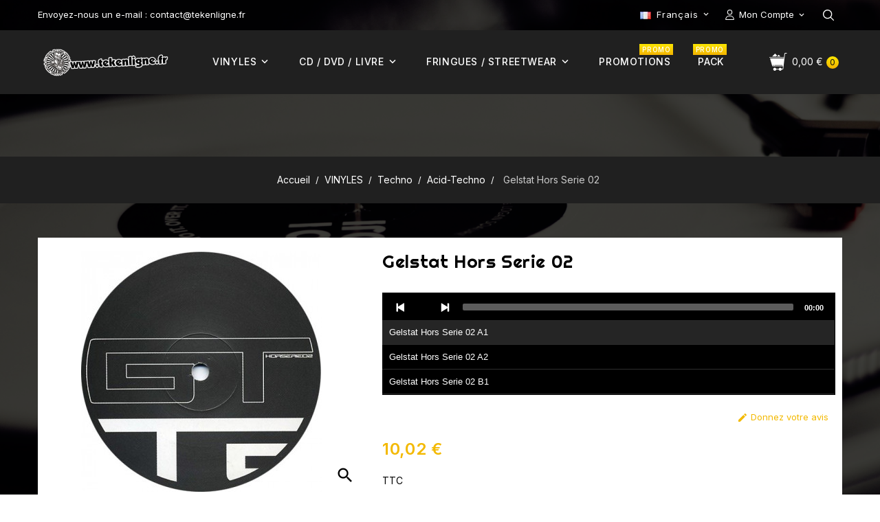

--- FILE ---
content_type: text/html; charset=utf-8
request_url: https://tekenligne.fr/fr/acid-techno/1430-gelstat-hors-serie-02.html
body_size: 16252
content:
<!doctype html>
<html lang="fr">

  <head>
    
      
  <meta charset="utf-8">


  <meta http-equiv="x-ua-compatible" content="ie=edge">



  <title>Gelstat Hors Serie 02</title>
  
    

  
  <meta name="description" content="NULL">
  <meta name="keywords" content="NULL">
        <link rel="canonical" href="https://tekenligne.fr/fr/acid-techno/1430-gelstat-hors-serie-02.html">
    
          <link rel="alternate" href="https://tekenligne.fr/fr/acid-techno/1430-gelstat-hors-serie-02.html" hreflang="fr">
          <link rel="alternate" href="https://tekenligne.fr/en/acid-techno/1430-gelstat-hors-serie-02.html" hreflang="en-us">
      
  
  
    <script type="application/ld+json">
  {
    "@context": "https://schema.org",
    "@type": "Organization",
    "name" : "Tekenligne",
    "url" : "https://tekenligne.fr/fr/",
    "logo": {
      "@type": "ImageObject",
      "url":"https://tekenligne.b-cdn.net/img/logo-16921372171.jpg"
    }
  }
</script>

<script type="application/ld+json">
  {
    "@context": "https://schema.org",
    "@type": "WebPage",
    "isPartOf": {
      "@type": "WebSite",
      "url":  "https://tekenligne.fr/fr/",
      "name": "Tekenligne"
    },
    "name": "Gelstat Hors Serie 02",
    "url":  "https://tekenligne.fr/fr/acid-techno/1430-gelstat-hors-serie-02.html"
  }
</script>


  <script type="application/ld+json">
    {
      "@context": "https://schema.org",
      "@type": "BreadcrumbList",
      "itemListElement": [
                      {
              "@type": "ListItem",
              "position": 1,
              "name": "Accueil",
              "item": "https://tekenligne.fr/fr/"
              },                        {
              "@type": "ListItem",
              "position": 2,
              "name": "VINYLES",
              "item": "https://tekenligne.fr/fr/69-vinyles"
              },                        {
              "@type": "ListItem",
              "position": 3,
              "name": "Techno",
              "item": "https://tekenligne.fr/fr/7-techno"
              },                        {
              "@type": "ListItem",
              "position": 4,
              "name": "Acid-Techno",
              "item": "https://tekenligne.fr/fr/62-acid-techno"
              },                        {
              "@type": "ListItem",
              "position": 5,
              "name": "Gelstat Hors Serie 02",
              "item": "https://tekenligne.fr/fr/acid-techno/1430-gelstat-hors-serie-02.html"
              }            ]
          }
  </script>
  
  
  
  <script type="application/ld+json">
  {
    "@context": "https://schema.org/",
    "@type": "Product",
    "name": "Gelstat Hors Serie 02",
    "description": "NULL",
    "category": "Acid-Techno",
    "image" :"https://tekenligne.b-cdn.net/2794-home_default/gelstat-hors-serie-02.jpg",    "sku": "Gelstat Horserie 02",
    "mpn": "Gelstat Horserie 02",
        "brand": {
      "@type": "Thing",
      "name": "XP Digiflex"
    },              "weight": {
        "@context": "https://schema.org",
        "@type": "QuantitativeValue",
        "value": "241.000000",
        "unitCode": "g"
      },                "offers": {
            "@type": "Offer",
            "priceCurrency": "EUR",
            "name": "Gelstat Hors Serie 02",
            "price": "10.02",
            "url": "https://tekenligne.fr/fr/acid-techno/1430-gelstat-hors-serie-02.html",
            "priceValidUntil": "2026-02-04",
                          "image": ["https://tekenligne.b-cdn.net/2794-large_default/gelstat-hors-serie-02.jpg","https://tekenligne.b-cdn.net/2795-large_default/gelstat-hors-serie-02.jpg"],
                        "sku": "Gelstat Horserie 02",
            "mpn": "Gelstat Horserie 02",
                                                "availability": "https://schema.org/OutOfStock",
            "seller": {
              "@type": "Organization",
              "name": "Tekenligne"
            }
          }
                }
</script>

  
  
    
  

  
    <meta property="og:title" content="Gelstat Hors Serie 02" />
    <meta property="og:description" content="NULL" />
    <meta property="og:url" content="https://tekenligne.fr/fr/acid-techno/1430-gelstat-hors-serie-02.html" />
    <meta property="og:site_name" content="Tekenligne" />
        



  <meta name="viewport" content="width=device-width, initial-scale=1">

<script src="//ajax.googleapis.com/ajax/libs/jquery/2.0.0/jquery.min.js"></script>
<link href="https://fonts.googleapis.com/css2?family=Inter:wght@100;200;300;400;500;600;700;800;900&display=swap" rel="stylesheet">
<link href="https://fonts.googleapis.com/css2?family=Righteous&display=swap" rel="stylesheet">


  <link rel="icon" type="image/vnd.microsoft.icon" href="https://tekenligne.b-cdn.net/img/favicon-1.ico?1693933560">
  <link rel="shortcut icon" type="image/x-icon" href="https://tekenligne.b-cdn.net/img/favicon-1.ico?1693933560">



    <link rel="stylesheet" href="/modules/ps_checkout/views/css/payments.css?version=7.5.0.7" type="text/css" media="all">
  <link rel="stylesheet" href="https://tekenligne.b-cdn.net/themes/TEK/assets/cache/theme-2d18a673.css" type="text/css" media="all">




  

  <script type="text/javascript">
        var disable_comment = "Le crit\u00e8re n'existe pas pour ce produit.";
        var moderation_active = 1;
        var prestashop = {"cart":{"products":[],"totals":{"total":{"type":"total","label":"Total","amount":0,"value":"0,00\u00a0\u20ac"},"total_including_tax":{"type":"total","label":"Total TTC","amount":0,"value":"0,00\u00a0\u20ac"},"total_excluding_tax":{"type":"total","label":"Total HT :","amount":0,"value":"0,00\u00a0\u20ac"}},"subtotals":{"products":{"type":"products","label":"Sous-total","amount":0,"value":"0,00\u00a0\u20ac"},"discounts":null,"shipping":{"type":"shipping","label":"Livraison","amount":0,"value":""},"tax":null},"products_count":0,"summary_string":"0 articles","vouchers":{"allowed":1,"added":[]},"discounts":[],"minimalPurchase":0,"minimalPurchaseRequired":""},"currency":{"id":1,"name":"Euro","iso_code":"EUR","iso_code_num":"978","sign":"\u20ac"},"customer":{"lastname":null,"firstname":null,"email":null,"birthday":null,"newsletter":null,"newsletter_date_add":null,"optin":null,"website":null,"company":null,"siret":null,"ape":null,"is_logged":false,"gender":{"type":null,"name":null},"addresses":[]},"language":{"name":"Fran\u00e7ais (French)","iso_code":"fr","locale":"fr-FR","language_code":"fr","is_rtl":"0","date_format_lite":"d\/m\/Y","date_format_full":"d\/m\/Y H:i:s","id":1},"page":{"title":"","canonical":"https:\/\/tekenligne.fr\/fr\/acid-techno\/1430-gelstat-hors-serie-02.html","meta":{"title":"Gelstat Hors Serie 02","description":"NULL","keywords":"NULL","robots":"index"},"page_name":"product","body_classes":{"lang-fr":true,"lang-rtl":false,"country-FR":true,"currency-EUR":true,"layout-full-width":true,"page-product":true,"tax-display-enabled":true,"product-id-1430":true,"product-Gelstat Hors Serie 02":true,"product-id-category-62":true,"product-id-manufacturer-60":true,"product-id-supplier-0":true,"product-available-for-order":true},"admin_notifications":[]},"shop":{"name":"Tekenligne","logo":"https:\/\/tekenligne.b-cdn.net\/img\/logo-16921372171.jpg","stores_icon":"https:\/\/tekenligne.b-cdn.net\/img\/logo_stores.png","favicon":"https:\/\/tekenligne.b-cdn.net\/img\/favicon-1.ico"},"urls":{"base_url":"https:\/\/tekenligne.fr\/","current_url":"https:\/\/tekenligne.fr\/fr\/acid-techno\/1430-gelstat-hors-serie-02.html","shop_domain_url":"https:\/\/tekenligne.fr","img_ps_url":"https:\/\/tekenligne.b-cdn.net\/img\/","img_cat_url":"https:\/\/tekenligne.b-cdn.net\/img\/c\/","img_lang_url":"https:\/\/tekenligne.b-cdn.net\/img\/l\/","img_prod_url":"https:\/\/tekenligne.b-cdn.net\/img\/p\/","img_manu_url":"https:\/\/tekenligne.b-cdn.net\/img\/m\/","img_sup_url":"https:\/\/tekenligne.b-cdn.net\/img\/su\/","img_ship_url":"https:\/\/tekenligne.b-cdn.net\/img\/s\/","img_store_url":"https:\/\/tekenligne.b-cdn.net\/img\/st\/","img_col_url":"https:\/\/tekenligne.b-cdn.net\/img\/co\/","img_url":"https:\/\/tekenligne.b-cdn.net\/themes\/TEK\/assets\/img\/","css_url":"https:\/\/tekenligne.b-cdn.net\/themes\/TEK\/assets\/css\/","js_url":"https:\/\/tekenligne.b-cdn.net\/themes\/TEK\/assets\/js\/","pic_url":"https:\/\/tekenligne.b-cdn.net\/upload\/","pages":{"address":"https:\/\/tekenligne.fr\/fr\/adresse","addresses":"https:\/\/tekenligne.fr\/fr\/adresses","authentication":"https:\/\/tekenligne.fr\/fr\/authentification","cart":"https:\/\/tekenligne.fr\/fr\/panier","category":"https:\/\/tekenligne.fr\/fr\/index.php?controller=category","cms":"https:\/\/tekenligne.fr\/fr\/index.php?controller=cms","contact":"https:\/\/tekenligne.fr\/fr\/contactez-nous","discount":"https:\/\/tekenligne.fr\/fr\/bons-de-reduction","guest_tracking":"https:\/\/tekenligne.fr\/fr\/suivi-commande-invite","history":"https:\/\/tekenligne.fr\/fr\/historique-des-commandes","identity":"https:\/\/tekenligne.fr\/fr\/identite","index":"https:\/\/tekenligne.fr\/fr\/","my_account":"https:\/\/tekenligne.fr\/fr\/mon-compte","order_confirmation":"https:\/\/tekenligne.fr\/fr\/index.php?controller=order-confirmation","order_detail":"https:\/\/tekenligne.fr\/fr\/index.php?controller=order-detail","order_follow":"https:\/\/tekenligne.fr\/fr\/details-de-la-commande","order":"https:\/\/tekenligne.fr\/fr\/commande","order_return":"https:\/\/tekenligne.fr\/fr\/index.php?controller=order-return","order_slip":"https:\/\/tekenligne.fr\/fr\/avoirs","pagenotfound":"https:\/\/tekenligne.fr\/fr\/page-non-trouvee","password":"https:\/\/tekenligne.fr\/fr\/mot-de-passe-oublie","pdf_invoice":"https:\/\/tekenligne.fr\/fr\/index.php?controller=pdf-invoice","pdf_order_return":"https:\/\/tekenligne.fr\/fr\/index.php?controller=pdf-order-return","pdf_order_slip":"https:\/\/tekenligne.fr\/fr\/index.php?controller=pdf-order-slip","prices_drop":"https:\/\/tekenligne.fr\/fr\/promotions","product":"https:\/\/tekenligne.fr\/fr\/index.php?controller=product","search":"https:\/\/tekenligne.fr\/fr\/recherche","sitemap":"https:\/\/tekenligne.fr\/fr\/plan-du-site","stores":"https:\/\/tekenligne.fr\/fr\/magasins","supplier":"https:\/\/tekenligne.fr\/fr\/fournisseurs","register":"https:\/\/tekenligne.fr\/fr\/authentification?create_account=1","order_login":"https:\/\/tekenligne.fr\/fr\/commande?login=1"},"alternative_langs":{"fr":"https:\/\/tekenligne.fr\/fr\/acid-techno\/1430-gelstat-hors-serie-02.html","en-us":"https:\/\/tekenligne.fr\/en\/acid-techno\/1430-gelstat-hors-serie-02.html"},"theme_assets":"\/themes\/TEK\/assets\/","actions":{"logout":"https:\/\/tekenligne.fr\/fr\/?mylogout="},"no_picture_image":{"bySize":{"cart_default":{"url":"https:\/\/tekenligne.b-cdn.net\/img\/p\/fr-default-cart_default.jpg","width":80,"height":80},"small_default":{"url":"https:\/\/tekenligne.b-cdn.net\/img\/p\/fr-default-small_default.jpg","width":98,"height":98},"home_default":{"url":"https:\/\/tekenligne.b-cdn.net\/img\/p\/fr-default-home_default.jpg","width":250,"height":250},"medium_default":{"url":"https:\/\/tekenligne.b-cdn.net\/img\/p\/fr-default-medium_default.jpg","width":350,"height":350},"large_default":{"url":"https:\/\/tekenligne.b-cdn.net\/img\/p\/fr-default-large_default.jpg","width":458,"height":458}},"small":{"url":"https:\/\/tekenligne.b-cdn.net\/img\/p\/fr-default-cart_default.jpg","width":80,"height":80},"medium":{"url":"https:\/\/tekenligne.b-cdn.net\/img\/p\/fr-default-home_default.jpg","width":250,"height":250},"large":{"url":"https:\/\/tekenligne.b-cdn.net\/img\/p\/fr-default-large_default.jpg","width":458,"height":458},"legend":""}},"configuration":{"display_taxes_label":true,"display_prices_tax_incl":true,"is_catalog":false,"show_prices":true,"opt_in":{"partner":false},"quantity_discount":{"type":"discount","label":"Remise sur prix unitaire"},"voucher_enabled":1,"return_enabled":0},"field_required":[],"breadcrumb":{"links":[{"title":"Accueil","url":"https:\/\/tekenligne.fr\/fr\/"},{"title":"VINYLES","url":"https:\/\/tekenligne.fr\/fr\/69-vinyles"},{"title":"Techno","url":"https:\/\/tekenligne.fr\/fr\/7-techno"},{"title":"Acid-Techno","url":"https:\/\/tekenligne.fr\/fr\/62-acid-techno"},{"title":"Gelstat Hors Serie 02","url":"https:\/\/tekenligne.fr\/fr\/acid-techno\/1430-gelstat-hors-serie-02.html"}],"count":5},"link":{"protocol_link":"https:\/\/","protocol_content":"https:\/\/"},"time":1768945902,"static_token":"7b9b8207bed36af5d12e61ee939b1fe0","token":"c966fcabd7ecb858a89df71694202117","debug":false};
        var prestashopFacebookAjaxController = "https:\/\/tekenligne.fr\/fr\/module\/ps_facebook\/Ajax";
        var productcomment_added = "Merci pour votre avis. Votre commentaire a \u00e9t\u00e9 ajout\u00e9!";
        var productcomment_added_moderation = "Merci pour votre avis. Il sera disponible une fois approuv\u00e9 par un mod\u00e9rateur.";
        var productcomments_controller_url = "https:\/\/tekenligne.fr\/fr\/module\/wdproductcomments\/default";
        var productcomments_url_rewrite = "1";
        var ps_checkoutApplePayUrl = "https:\/\/tekenligne.fr\/fr\/module\/ps_checkout\/applepay?token=7b9b8207bed36af5d12e61ee939b1fe0";
        var ps_checkoutAutoRenderDisabled = false;
        var ps_checkoutCancelUrl = "https:\/\/tekenligne.fr\/fr\/module\/ps_checkout\/cancel?token=7b9b8207bed36af5d12e61ee939b1fe0";
        var ps_checkoutCardBrands = ["MASTERCARD","VISA","AMEX","CB_NATIONALE"];
        var ps_checkoutCardFundingSourceImg = "\/modules\/ps_checkout\/views\/img\/payment-cards.png";
        var ps_checkoutCardLogos = {"AMEX":"\/modules\/ps_checkout\/views\/img\/amex.svg","CB_NATIONALE":"\/modules\/ps_checkout\/views\/img\/cb.svg","DINERS":"\/modules\/ps_checkout\/views\/img\/diners.svg","DISCOVER":"\/modules\/ps_checkout\/views\/img\/discover.svg","JCB":"\/modules\/ps_checkout\/views\/img\/jcb.svg","MAESTRO":"\/modules\/ps_checkout\/views\/img\/maestro.svg","MASTERCARD":"\/modules\/ps_checkout\/views\/img\/mastercard.svg","UNIONPAY":"\/modules\/ps_checkout\/views\/img\/unionpay.svg","VISA":"\/modules\/ps_checkout\/views\/img\/visa.svg"};
        var ps_checkoutCartProductCount = 0;
        var ps_checkoutCheckUrl = "https:\/\/tekenligne.fr\/fr\/module\/ps_checkout\/check?token=7b9b8207bed36af5d12e61ee939b1fe0";
        var ps_checkoutCheckoutTranslations = {"checkout.go.back.label":"Tunnel de commande","checkout.go.back.link.title":"Retourner au tunnel de commande","checkout.card.payment":"Paiement par carte","checkout.page.heading":"R\u00e9sum\u00e9 de commande","checkout.cart.empty":"Votre panier d'achat est vide.","checkout.page.subheading.card":"Carte","checkout.page.subheading.paypal":"PayPal","checkout.payment.by.card":"Vous avez choisi de payer par carte.","checkout.payment.by.paypal":"Vous avez choisi de payer par PayPal.","checkout.order.summary":"Voici un r\u00e9sum\u00e9 de votre commande :","checkout.order.amount.total":"Le montant total de votre panier est de","checkout.order.included.tax":"(TTC)","checkout.order.confirm.label":"Veuillez finaliser votre commande en cliquant sur &quot;Je valide ma commande&quot;","checkout.payment.token.delete.modal.header":"Voulez-vous supprimer cette m\u00e9thode de paiement ?","checkout.payment.token.delete.modal.content":"Cette m\u00e9thode de paiement sera supprim\u00e9e de votre compte :","checkout.payment.token.delete.modal.confirm-button":"Supprimer cette m\u00e9thode de paiement","checkout.payment.loader.processing-request":"Veuillez patienter, nous traitons votre demande...","checkout.payment.others.link.label":"Autres moyens de paiement","checkout.payment.others.confirm.button.label":"Je valide ma commande","checkout.form.error.label":"Une erreur s'est produite lors du paiement. Veuillez r\u00e9essayer ou contacter le support.","loader-component.label.header":"Merci pour votre achat !","loader-component.label.body":"Veuillez patienter, nous traitons votre paiement","loader-component.label.body.longer":"Veuillez patienter, cela prend un peu plus de temps...","payment-method-logos.title":"Paiement 100% s\u00e9curis\u00e9","express-button.cart.separator":"ou","express-button.checkout.express-checkout":"Achat rapide","ok":"Ok","cancel":"Annuler","paypal.hosted-fields.label.card-name":"Nom du titulaire de la carte","paypal.hosted-fields.placeholder.card-name":"Nom du titulaire de la carte","paypal.hosted-fields.label.card-number":"Num\u00e9ro de carte","paypal.hosted-fields.placeholder.card-number":"Num\u00e9ro de carte","paypal.hosted-fields.label.expiration-date":"Date d'expiration","paypal.hosted-fields.placeholder.expiration-date":"MM\/YY","paypal.hosted-fields.label.cvv":"Code de s\u00e9curit\u00e9","paypal.hosted-fields.placeholder.cvv":"XXX","error.paypal-sdk":"L'instance du PayPal JavaScript SDK est manquante","error.google-pay-sdk":"L'instance du Google Pay Javascript SDK est manquante","error.apple-pay-sdk":"L'instance du Apple Pay Javascript SDK est manquante","error.google-pay.transaction-info":"Une erreur est survenue lors de la r\u00e9cup\u00e9ration des informations sur la transaction Google Pay","error.apple-pay.payment-request":"Une erreur est survenue lors de la r\u00e9cup\u00e9ration des informations sur la transaction Apple Pay","error.paypal-sdk.contingency.cancel":"Authentification du titulaire de carte annul\u00e9e, veuillez choisir un autre moyen de paiement ou essayez de nouveau.","error.paypal-sdk.contingency.error":"Une erreur est survenue lors de l'authentification du titulaire de la carte, veuillez choisir un autre moyen de paiement ou essayez de nouveau.","error.paypal-sdk.contingency.failure":"Echec de l'authentification du titulaire de la carte, veuillez choisir un autre moyen de paiement ou essayez de nouveau.","error.paypal-sdk.contingency.unknown":"L'identit\u00e9 du titulaire de la carte n'a pas pu \u00eatre v\u00e9rifi\u00e9e, veuillez choisir un autre moyen de paiement ou essayez de nouveau.","APPLE_PAY_MERCHANT_SESSION_VALIDATION_ERROR":"Nous ne pouvons pas traiter votre paiement Apple Pay pour le moment. Cela peut \u00eatre d\u00fb \u00e0 un probl\u00e8me de v\u00e9rification de la configuration du paiement pour ce site. Veuillez r\u00e9essayer plus tard ou choisir un autre moyen de paiement.","APPROVE_APPLE_PAY_VALIDATION_ERROR":"Un probl\u00e8me est survenu lors du traitement de votre paiement Apple Pay. Veuillez v\u00e9rifier les d\u00e9tails de votre commande et r\u00e9essayer, ou utilisez un autre mode de paiement."};
        var ps_checkoutCheckoutUrl = "https:\/\/tekenligne.fr\/fr\/commande";
        var ps_checkoutConfirmUrl = "https:\/\/tekenligne.fr\/fr\/index.php?controller=order-confirmation";
        var ps_checkoutCreateUrl = "https:\/\/tekenligne.fr\/fr\/module\/ps_checkout\/create?token=7b9b8207bed36af5d12e61ee939b1fe0";
        var ps_checkoutCustomMarks = [];
        var ps_checkoutExpressCheckoutCartEnabled = false;
        var ps_checkoutExpressCheckoutOrderEnabled = false;
        var ps_checkoutExpressCheckoutProductEnabled = false;
        var ps_checkoutExpressCheckoutSelected = false;
        var ps_checkoutExpressCheckoutUrl = "https:\/\/tekenligne.fr\/fr\/module\/ps_checkout\/ExpressCheckout?token=7b9b8207bed36af5d12e61ee939b1fe0";
        var ps_checkoutFundingSource = "paypal";
        var ps_checkoutFundingSourcesSorted = ["paypal","card","mybank"];
        var ps_checkoutGooglePayUrl = "https:\/\/tekenligne.fr\/fr\/module\/ps_checkout\/googlepay?token=7b9b8207bed36af5d12e61ee939b1fe0";
        var ps_checkoutHostedFieldsContingencies = "SCA_WHEN_REQUIRED";
        var ps_checkoutHostedFieldsEnabled = true;
        var ps_checkoutIconsPath = "\/modules\/ps_checkout\/views\/img\/icons\/";
        var ps_checkoutLoaderImage = "\/modules\/ps_checkout\/views\/img\/loader.svg";
        var ps_checkoutPartnerAttributionId = "PrestaShop_Cart_PSXO_PSDownload";
        var ps_checkoutPayLaterCartPageButtonEnabled = false;
        var ps_checkoutPayLaterCategoryPageBannerEnabled = false;
        var ps_checkoutPayLaterHomePageBannerEnabled = false;
        var ps_checkoutPayLaterOrderPageBannerEnabled = false;
        var ps_checkoutPayLaterOrderPageButtonEnabled = false;
        var ps_checkoutPayLaterOrderPageMessageEnabled = false;
        var ps_checkoutPayLaterProductPageBannerEnabled = false;
        var ps_checkoutPayLaterProductPageButtonEnabled = false;
        var ps_checkoutPayLaterProductPageMessageEnabled = false;
        var ps_checkoutPayPalButtonConfiguration = "";
        var ps_checkoutPayPalEnvironment = "LIVE";
        var ps_checkoutPayPalOrderId = "";
        var ps_checkoutPayPalSdkConfig = {"clientId":"AXjYFXWyb4xJCErTUDiFkzL0Ulnn-bMm4fal4G-1nQXQ1ZQxp06fOuE7naKUXGkq2TZpYSiI9xXbs4eo","merchantId":"FKKDPFNQA7NPE","currency":"EUR","intent":"capture","commit":"false","vault":"false","integrationDate":"2024-04-01","dataPartnerAttributionId":"PrestaShop_Cart_PSXO_PSDownload","dataCspNonce":"","dataEnable3ds":"true","disableFunding":"paylater,bancontact,eps,ideal,p24,blik","components":"marks,funding-eligibility"};
        var ps_checkoutPayWithTranslations = {"paypal":"Payer avec un compte PayPal","card":"Payer par Carte","mybank":"Payer avec MyBank"};
        var ps_checkoutPaymentMethodLogosTitleImg = "\/modules\/ps_checkout\/views\/img\/icons\/lock_checkout.svg";
        var ps_checkoutPaymentUrl = "https:\/\/tekenligne.fr\/fr\/module\/ps_checkout\/payment?token=7b9b8207bed36af5d12e61ee939b1fe0";
        var ps_checkoutRenderPaymentMethodLogos = true;
        var ps_checkoutValidateUrl = "https:\/\/tekenligne.fr\/fr\/module\/ps_checkout\/validate?token=7b9b8207bed36af5d12e61ee939b1fe0";
        var ps_checkoutVaultUrl = "https:\/\/tekenligne.fr\/fr\/module\/ps_checkout\/vault?token=7b9b8207bed36af5d12e61ee939b1fe0";
        var ps_checkoutVersion = "7.5.0.7";
        var psemailsubscription_subscription = "https:\/\/tekenligne.fr\/fr\/module\/ps_emailsubscription\/subscription";
        var secure_key = "4844275ba88bca4bd71d655b99d38ada";
      </script>



  <style type="text/css">
        
    </style>

<script type="text/javascript">
    var wdpc_labels = ['days', 'hours', 'minutes', 'seconds'];
    var wdpc_labels_lang = {
        'days': 'jrs.',
        'hours': 'h.',
        'minutes': 'min.',
        'seconds': 'sec.'
    };
    var wdpc_labels_lang_1 = {
        'days': 'jrs.',
        'hours': 'h.',
        'minutes': 'min.',
        'seconds': 'sec.'
    };
    var wdpc_offer_txt = "Restant :";
    var wdpc_theme = "";
    var wdpc_psv = 1.7;
    var wdpc_hide_after_end = 1;
    var wdpc_hide_expired = 1;
    var wdpc_highlight = "seconds";
    var wdpc_position_product = "";
    var wdpc_position_list = "";
    var wdpc_adjust_positions = 1;
    var wdpc_token = "7b9b8207bed36af5d12e61ee939b1fe0";
</script>


    
  <meta property="og:type" content="product">
      <meta property="og:image" content="https://tekenligne.b-cdn.net/2794-large_default/gelstat-hors-serie-02.jpg">
  
      <meta property="product:pretax_price:amount" content="8.352843">
    <meta property="product:pretax_price:currency" content="EUR">
    <meta property="product:price:amount" content="10.02">
    <meta property="product:price:currency" content="EUR">
      <meta property="product:weight:value" content="241.000000">
  <meta property="product:weight:units" content="g">
  
  </head>

  <body id="product" class="lang-fr country-fr currency-eur layout-full-width page-product tax-display-enabled product-id-1430 product-gelstat-hors-serie-02 product-id-category-62 product-id-manufacturer-60 product-id-supplier-0 product-available-for-order">
    
      
    

    <main>
		 	  <div class="page-inner">

	      <header id="header">
        
           

  <div class="header-banner">
    
		</div>


  <nav class="header-nav">
	<div class="hidden-sm-down top-nav">
				<div class="left-nav">
				<div class="container">
				<div id="_desktop_contact_link">
  <div id="contact-link">
    <ul>
              <li class="contact-title"><a href="https://tekenligne.fr/fr/contactez-nous">Contactez-nous</a></li>
                    <li class="email">
        <span class="wdicon">
        <i class="material-icons">mail_outline</i>
        </span>
         <span class="content">
         		    <span class="service-title">Envoyez-nous un e-mail :</span>

                <span class="contact-info">contact@tekenligne.fr</span>
        </span>
        </li>
          </ul>
  </div>
</div>
<div id="_desktop_user_info">
<div class="wduserheading " title="Mon Compte"><span class="myaccount">Mon Compte</span></div>	
  <ul class="user-info">
          <li><a
        href="https://tekenligne.fr/fr/mon-compte"
        title="Identifiez-vous"
        rel="nofollow"
      >
        <i class="material-icons user">&#xE7FF;</i>
        <span class="hidden-sm-down">Connexion</span>
      </a></li>
      </ul>
</div>
<div id="_desktop_language_selector">
  <div class="language-selector-wrapper">
    <span id="language-selector-label" class="hidden-md-up">Langue :</span>
    <div class="language-selector dropdown js-dropdown">
      <button data-toggle="dropdown" class="hidden-sm-down btn-unstyle" aria-haspopup="true" aria-expanded="false" aria-label="Sélecteur de langue">
        <span class="expand-more"><img src="https://tekenligne.fr//img/l/1.jpg" alt="fr" width="16" height="11" />Français</span>
       <i class="material-icons expand-more">&#xE313;</i>
		<i class="material-icons expand-less">&#xE316;</i>
      </button>
      <ul class="dropdown-menu hidden-sm-down" aria-labelledby="language-selector-label">
                  <li  class="current" >
            <a href="https://tekenligne.fr/fr/acid-techno/1430-gelstat-hors-serie-02.html" class="dropdown-item" data-iso-code="fr">
			<img src="https://tekenligne.fr//img/l/1.jpg" alt="fr" width="16" height="11" />Français
			</a>
          </li>
                  <li >
            <a href="https://tekenligne.fr/en/acid-techno/1430-gelstat-hors-serie-02.html" class="dropdown-item" data-iso-code="en">
			<img src="https://tekenligne.fr//img/l/2.jpg" alt="en" width="16" height="11" />English
			</a>
          </li>
              </ul>
      <select class="link hidden-md-up" aria-labelledby="language-selector-label">
                  <option value="https://tekenligne.fr/fr/acid-techno/1430-gelstat-hors-serie-02.html" selected="selected" data-iso-code="fr">
           Français
          </option>
                  <option value="https://tekenligne.fr/en/acid-techno/1430-gelstat-hors-serie-02.html" data-iso-code="en">
           English
          </option>
              </select>
    </div>
  </div>
</div>

				</div>
				</div>
		<div class="right-nav">
						<div class="container">


								<div class="nav2">
								<div class="col-md-2 hidden-sm-down" id="_desktop_logo">
																		<a href="https://tekenligne.fr/">
										<img class="logo img-responsive" src="https://tekenligne.b-cdn.net/img/logo-16921372171.jpg" alt="Tekenligne" width="170" height="46">
										</a>
															</div>
							<div class="top-logo" id="_mobile_logo"></div>
							<div class="float-xs-right" id="_mobile_cart"></div>
							<div class="float-xs-right" id="_mobile_user_info"></div>
							
							
								<div id="_desktop_cart">
  <div class="blockcart cart-preview dropdown js-dropdown inactive" data-refresh-url="//tekenligne.fr/fr/module/ps_shoppingcart/ajax">
    <div class="header" data-target="#" data-toggle="dropdown" aria-haspopup="true" aria-expanded="true" role="button">
        <span class="shopping" title="Commander">
        <span class="wdicon"><i class="material-icons-outlined shopping-cart">shopping_cart</i></span>
		<span class="wdcontent">
        <span class="hidden-sm-down">Mon panier</span>
		<span class="cart-products-count"><span class="cart-counter">0</span><span class="cart-count">article</span></span>
					<span class="wdamount pull-right">
				0,00 €
			</span>
		        </span>
        </span>
    </div>
	<div class="cart_block block exclusive">
	<div class="block_content">
	
	<div class="cart_block_list">
				<p class="no-item">
			Aucun produit dans le panier.
		</p>
			</div>
		</div>
		</div>

  </div>
</div><!-- Module Horizontalmenu-->
<div class="container_wd_horizontalmenu col-sm-3">
<div id="wd-menu-horizontal" class="wd-menu-horizontal clearfix">
	<div class="title-horizontalmenu-mobile current-close" title="Shop Categories"> 
	
	<span>Menu</span><i class="material-icons">&#xE5D2;</i></div>
	
	<div class="horizontalmain-menu">
	<ul class="horizontalmenu-content">
									<li class="level-1  parent">
					<a href="https://tekenligne.fr/fr/69-vinyles" class="wdinnermenu">
										<span class="material-icons wd-left-arrow">arrow_forward</span>
					<span class="catagory">VINYLES</span>
										</a>
					<span class="icon-drop-mobile"></span>
											<div class="wd-sub-menu menu-dropdown col-xs-12 col-sm-12 wd-sub-auto">
						<div class="container">
															<div class="wd-menu-row row ">
																														<div class="wd-menu-col col-xs-12 col-sm-3 ">
																									<ul class="ul-column ">
																											<li class="menu-item  item-header  col-xs-12">
																															<a href="https://tekenligne.fr/fr/8-hardcore-frenchcore-speedcore" class="submenu-title">Hardcore / Frenchcore / Speedcore</a>
																													</li>
																											<li class="menu-item  item-header  col-xs-12">
																															<a href="https://tekenligne.fr/fr/5-freetekno-acidcore" class="submenu-title">Mentale Tribe / Acidcore</a>
																													</li>
																											<li class="menu-item  item-header  col-xs-12">
																															<a href="https://tekenligne.fr/fr/10-hardfloor-tribecore-raggatek" class="submenu-title">Hardfloor / Tribecore / Raggatek</a>
																													</li>
																										</ul>
																							</div>
																					<div class="wd-menu-col col-xs-12 col-sm-3 ">
																									<ul class="ul-column ">
																											<li class="menu-item  item-header  col-xs-12">
																															<a href="https://tekenligne.fr/fr/6-pumping-tribe" class="submenu-title">Pumping-Tribe</a>
																													</li>
																											<li class="menu-item  item-header  col-xs-12">
																															<a href="https://tekenligne.fr/fr/15-hardtek-schranz" class="submenu-title">Hardtek / Schranz</a>
																													</li>
																											<li class="menu-item  item-header  col-xs-12">
																															<a href="https://tekenligne.fr/fr/7-techno" class="submenu-title">Techno</a>
																													</li>
																										</ul>
																							</div>
																					<div class="wd-menu-col col-xs-12 col-sm-3 ">
																									<ul class="ul-column ">
																											<li class="menu-item  item-header  col-xs-12">
																															<a href="https://tekenligne.fr/fr/21-trance" class="submenu-title">Trance</a>
																													</li>
																											<li class="menu-item  item-header  col-xs-12">
																															<a href="https://tekenligne.fr/fr/20-electro-tek-break-fidget" class="submenu-title">Electro-Tek / Break / Fidget</a>
																													</li>
																											<li class="menu-item  item-header  col-xs-12">
																															<a href="https://tekenligne.fr/fr/9-drum-n-bass-jungle" class="submenu-title">Drum'n'bass / Jungle</a>
																													</li>
																										</ul>
																							</div>
																					<div class="wd-menu-col col-xs-12 col-sm-3 ">
																									<ul class="ul-column ">
																											<li class="menu-item  item-header  col-xs-12">
																															<a href="https://tekenligne.fr/fr/22-ragga-jungle" class="submenu-title">Ragga Jungle</a>
																													</li>
																											<li class="menu-item  item-header  col-xs-12">
																															<a href="https://tekenligne.fr/fr/26-vinyl-dubstep" class="submenu-title">Dubstep / Grime / Hip Hop</a>
																													</li>
																											<li class="menu-item  item-header  col-xs-12">
																															<a href="https://tekenligne.fr/fr/16-breakcore-noise-xp" class="submenu-title">Breakcore / Noise / XP</a>
																													</li>
																										</ul>
																							</div>
																											</div>
																						</div>

						</div>
									</li>
												<li class="level-1  parent">
					<a href="https://tekenligne.fr/fr/17-cd-dvd-livre" class="wdinnermenu">
										<span class="material-icons wd-left-arrow">arrow_forward</span>
					<span class="catagory">CD / DVD / LIVRE</span>
										</a>
					<span class="icon-drop-mobile"></span>
											<div class="wd-sub-menu menu-dropdown col-xs-12 col-sm-12 wd-sub-auto">
						<div class="container">
															<div class="wd-menu-row row ">
																														<div class="wd-menu-col col-xs-12 col-sm-4 ">
																									<ul class="ul-column ">
																											<li class="menu-item  item-header  col-xs-12">
																															<a href="https://tekenligne.fr/fr/41-cd-hardcore" class="submenu-title">CD Hardcore</a>
																													</li>
																											<li class="menu-item  item-header  col-xs-12">
																															<a href="https://tekenligne.fr/fr/42-cd-freetekno" class="submenu-title">CD Freetekno</a>
																													</li>
																											<li class="menu-item  item-header  col-xs-12">
																															<a href="https://tekenligne.fr/fr/43-cd-techno" class="submenu-title">CD Techno</a>
																													</li>
																										</ul>
																							</div>
																					<div class="wd-menu-col col-xs-12 col-sm-4 ">
																									<ul class="ul-column ">
																											<li class="menu-item  item-header  col-xs-12">
																															<a href="https://tekenligne.fr/fr/44-cd-drum" class="submenu-title">CD Drum</a>
																													</li>
																											<li class="menu-item  item-header  col-xs-12">
																															<a href="https://tekenligne.fr/fr/63-cd-trance" class="submenu-title">CD Trance</a>
																													</li>
																											<li class="menu-item  item-header  col-xs-12">
																															<a href="https://tekenligne.fr/fr/65-cd-dubstep" class="submenu-title">CD Dubstep</a>
																													</li>
																										</ul>
																							</div>
																					<div class="wd-menu-col col-xs-12 col-sm-4 ">
																									<ul class="ul-column ">
																											<li class="menu-item  item-header  col-xs-12">
																															<a href="https://tekenligne.fr/fr/64-cd-autres" class="submenu-title">CD Autres</a>
																													</li>
																											<li class="menu-item  item-header  col-xs-12">
																															<a href="https://tekenligne.fr/fr/45-dvd" class="submenu-title">DVD</a>
																													</li>
																											<li class="menu-item  item-header  col-xs-12">
																															<a href="https://tekenligne.fr/fr/66-livre" class="submenu-title">Livre</a>
																													</li>
																										</ul>
																							</div>
																											</div>
																						</div>

						</div>
									</li>
												<li class="level-1  parent">
					<a href="https://tekenligne.fr/fr/13-fringues-streetwear" class="wdinnermenu">
										<span class="material-icons wd-left-arrow">arrow_forward</span>
					<span class="catagory">Fringues / Streetwear</span>
										</a>
					<span class="icon-drop-mobile"></span>
											<div class="wd-sub-menu menu-dropdown col-xs-12 col-sm-12 wd-sub-auto">
						<div class="container">
															<div class="wd-menu-row row ">
																														<div class="wd-menu-col col-xs-12 col-sm-4 ">
																									<ul class="ul-column ">
																											<li class="menu-item  item-header  col-xs-12">
																															<a href="https://tekenligne.fr/fr/33-girls" class="submenu-title">GIRLS</a>
																													</li>
																										</ul>
																							</div>
																					<div class="wd-menu-col col-xs-12 col-sm-4 ">
																									<ul class="ul-column ">
																											<li class="menu-item  item-header  col-xs-12">
																															<a href="https://tekenligne.fr/fr/34-sweat-shirt" class="submenu-title">SWEAT SHIRT</a>
																													</li>
																										</ul>
																							</div>
																					<div class="wd-menu-col col-xs-12 col-sm-4 ">
																									<ul class="ul-column ">
																											<li class="menu-item  item-header  col-xs-12">
																															<a href="https://tekenligne.fr/fr/35-t-shirt" class="submenu-title">T-SHIRT</a>
																													</li>
																										</ul>
																							</div>
																											</div>
																						</div>

						</div>
									</li>
												<li class="level-1 ">
					<a href="https://tekenligne.fr/fr/promotions" class="wdinnermenu">
										<span class="material-icons wd-left-arrow">arrow_forward</span>
					<span class="catagory">Promotions</span>
					<div class="menu-subtitle">promo</div>					</a>
					<span class="icon-drop-mobile"></span>
									</li>
												<li class="level-1 ">
					<a href="https://tekenligne.fr/fr/79-pack-promo" class="wdinnermenu">
										<span class="material-icons wd-left-arrow">arrow_forward</span>
					<span class="catagory">Pack</span>
					<div class="menu-subtitle">Promo</div>					</a>
					<span class="icon-drop-mobile"></span>
									</li>
							 
	</ul>
	<div class="js-top-menu-bottom">
	<div id="_mobile_currency_selector"></div>
	<div id="_mobile_language_selector"></div>
	<div id="_mobile_contact_link"></div>
	</div>
</div>
</div>
</div>
<!-- /Module Horizontalmenu -->

<script>


/* ---------------- start link more menu ----------------------*/
		var max_horizontallink = 6;
		if (jQuery(window).width() <= 1600) {
        var max_horizontallink = 5;
	}
	
		var more_info = "Plus";
		var items = $('#wd-menu-horizontal .horizontalmenu-content > li');
		var surplus = items.slice(max_horizontallink, items.length);
		surplus.wrapAll('<li class="horizontalmore_menu wdmenu level-1"><div class="wd-sub-menu menu-dropdown clearfix">');
		$('.horizontalmore_menu').prepend('<a href="#" class="level-top"><span class="category">'+more_info+'</span></a>');
		$('.horizontalmore_menu').mouseover(function(){
		$(this).children('div').addClass('shown-link');
		})
		$('.horizontalmore_menu').mouseout(function(){
		$(this).children('div').removeClass('shown-link');
		});
			$( ".wd-menu-horizontal ul li .menu-dropdown.cat-drop-menu" ).parent().addClass( "cat-dropmenu" );
	/* ---------------- End  link more menu ----------------------*/
</script>
								</div>
								</div>

			</div>
		</div>
  </nav>

		<div class="full-header">
		<div class="position-static">
			<div class="container">
		

						<!-- Block search module TOP -->
<div id="search_widget" class="search-widget" data-search-controller-url="//tekenligne.fr/fr/recherche">
	<span class="wdsearch_button">
		<i class="material-icons search">&#xE8B6;</i>
	</span>
  <div class="wdsearchtoggle">
	<form method="get" action="//tekenligne.fr/fr/recherche">
		<input type="hidden" name="controller" value="search">
		<input type="text" name="s" id="search_query_top" value="" placeholder="Rechercher" aria-label="Rechercher">
		<button type="submit">
			<i class="material-icons search">&#xE8B6;</i>
      <span class="hidden-xl-down">Rechercher</span>
		</button>
	</form>
</div>
</div>
<!-- /Block search module TOP -->

						<div class="hidden-md-up text-sm-center mobile">
					<div id="mobile_menu">
						<div class="float-xs-left" id="menu-icon">
							<i class="material-icons">&#xE5D2;</i>
						</div>
					</div>
					<div class="clearfix"></div>
				 </div>
		</div>
				</div>

		


	<div class="header-top">
		<div class="container">
				<div class="clearfix"></div>
				<div id="mobile_top_menu_wrapper" class="row hidden-md-up" style="display:none;">
					<div class="js-top-menu mobile" id="_mobile_top_menu"></div>
			  </div>
		</div>
	</div>



        
      </header>
		
             <div class="main-breadcrumb">
<div class="container">
<nav data-depth="5" class="breadcrumb hidden-sm-down">
  <ol>
    
              
          <li>
                          <a href="https://tekenligne.fr/fr/"><span>Accueil</span></a>
                      </li>
        
              
          <li>
                          <a href="https://tekenligne.fr/fr/69-vinyles"><span>VINYLES</span></a>
                      </li>
        
              
          <li>
                          <a href="https://tekenligne.fr/fr/7-techno"><span>Techno</span></a>
                      </li>
        
              
          <li>
                          <a href="https://tekenligne.fr/fr/62-acid-techno"><span>Acid-Techno</span></a>
                      </li>
        
              
          <li>
                          <span>Gelstat Hors Serie 02</span>
                      </li>
        
          
  </ol>
</nav>
</div>
</div>
          

      
                 
	 <div id="page" class="">
<div class="wdloading-bg"></div>

	  	

      <section id="wrapper">
		  <div class="container">

        
		  	        
        
<aside id="notifications">
  <div class="container">
    
    
    
      </div>
</aside>
      
	  <div class="content_wrap">
          

          
  <div id="content-wrapper" class="js-content-wrapper">
    
    

  <section id="main">
    <meta content="https://tekenligne.fr/fr/acid-techno/1430-gelstat-hors-serie-02.html">

    <div class="product-container js-product-container">
      <div class="col-md-5 pb-left-column">
        
          <section class="page-content" id="content">
            
              
    <ul class="product-flags js-product-flags">
                    <li class="product-flag out_of_stock">Rupture de stock</li>
            </ul>


              
                <div class="images-container js-images-container">
<div class="wdimage-zoom">
  
    <div class="product-cover zoom" id="zoom1">
              <img
          class="js-qv-product-cover img-fluid zoomImg"
          src="https://tekenligne.b-cdn.net/2794-medium_default/gelstat-hors-serie-02.jpg"
                      alt="Gelstat Hors Serie 02"
            title="Gelstat Hors Serie 02"
                    loading="lazy"
          zoom="https://tekenligne.b-cdn.net/2794-large_default/gelstat-hors-serie-02.jpg"
          width="350"
          height="350"
        >
        <div class="layer hidden-sm-down" data-toggle="modal" data-target="#product-modal">
          <i class="material-icons zoom-in">search</i>
        </div>
          </div>
  
  </div>
  
    <div class="js-qv-mask mask">
      <ul id="wd-jqzoom" class="product-images">
                  <li class="thumb-container js-thumb-container">
            <img
              class="thumb js-thumb  selected js-thumb-selected "
              data-image-medium-src="https://tekenligne.b-cdn.net/2794-medium_default/gelstat-hors-serie-02.jpg"
              data-image-large-src="https://tekenligne.b-cdn.net/2794-large_default/gelstat-hors-serie-02.jpg"
              data-zoom-image="https://tekenligne.b-cdn.net/2794-large_default/gelstat-hors-serie-02.jpg"
              src="https://tekenligne.b-cdn.net/2794-cart_default/gelstat-hors-serie-02.jpg"
                              alt="Gelstat Hors Serie 02"
                title="Gelstat Hors Serie 02"
                            loading="lazy"
              width="80"
              height="80"
            >
          </li>
                  <li class="thumb-container js-thumb-container">
            <img
              class="thumb js-thumb "
              data-image-medium-src="https://tekenligne.b-cdn.net/2795-medium_default/gelstat-hors-serie-02.jpg"
              data-image-large-src="https://tekenligne.b-cdn.net/2795-large_default/gelstat-hors-serie-02.jpg"
              data-zoom-image="https://tekenligne.b-cdn.net/2795-large_default/gelstat-hors-serie-02.jpg"
              src="https://tekenligne.b-cdn.net/2795-cart_default/gelstat-hors-serie-02.jpg"
                              alt="Gelstat Hors Serie 02"
                title="Gelstat Hors Serie 02"
                            loading="lazy"
              width="80"
              height="80"
            >
          </li>
              </ul>
    </div>
  

</div>
              
              <div class="scroll-box-arrows">
                <i class="material-icons left">&#xE314;</i>
                <i class="material-icons right">&#xE315;</i>
              </div>

            
          </section>
        
        </div>
        <div class="col-md-7 pb-right-column">
          
            
              <h1 class="h1 wd-producttitle">Gelstat Hors Serie 02</h1>
            
          

          <!-- AJout MP3 -->
          <div class="ppaudio">
            <div class="">
	<div class="progression-playlist-height responsive-wrapper responsive-audio">
		<div class="product-image-container papp-player" style="border:0px;padding:0px;overflow:initial">
			<audio class="progression-playlist progression-skin progression-default-dark progression-audio-player" controls="controls" preload="none">
												 <source src="/modules/productaudioplaylistplugin/upload/1430/../gelstat_hs02.mp3" title="Gelstat Hors Serie 02 A1" type="audio/mpeg"/>
												 <source src="/modules/productaudioplaylistplugin/upload/1430/../gelstat_hs02_1.mp3" title="Gelstat Hors Serie 02 A2" type="audio/mpeg"/>
												 <source src="/modules/productaudioplaylistplugin/upload/1430/../gelstat_hs02_2.mp3" title="Gelstat Hors Serie 02 B1" type="audio/mpeg"/>
												 <source src="/modules/productaudioplaylistplugin/upload/1430/../gelstat_hs02_3.mp3" title="Gelstat Hors Serie 02 B2" type="audio/mpeg"/>
											</audio>
		</div>
	</div>
</div>


	
	  </div>
          <!-- Fin Ajout -->

          
                                  <div id="product_comments_block_extra" >
                <div class="comments_advices">
                                        <a class="open-comment-form" href="javascript:void(0);"><i class="material-icons comments" aria-hidden="true">&#xE254;</i> Donnez votre avis</a>
                    </div>
    </div>
<!--  /Module ProductComments -->
                    

          
              <div class="product-prices js-product-prices">
  
<div class="product-prices-inner">
    
      <div class="product-price h5 ">

        <div class="current-price">
          <span class='current-price-value' content="10.02">
                                      10,02 €
                      </span>

                  </div>

        
                  
      </div>
    
    
          
    
          

    
          

    
          
    </div>

    
    <div class="tax-shipping-delivery-label">
              <p>TTC</p>
            
      
                                          </div>
  </div>
          

          <div class="product-information">
            
              <div id="product-description-short-1430" class="product-description"><p><strong>Gelstat.</strong></p><p>Une face inédite et une face de represse de 1998 par Gelstat. Classique + new school.</p></div>

                        
            
            
                          <div class="product-manufacturer-fiche">
                                  <label class="label">Marque</label>
                  <a href="https://tekenligne.fr/fr/brand/60-xp-digiflex">
			XP Digiflex
                  </a>
                              </div>
            
            
            <div class="product-actions js-product-actions">
              
                <form action="https://tekenligne.fr/fr/panier" method="post" id="add-to-cart-or-refresh">
                  <input type="hidden" name="token" value="7b9b8207bed36af5d12e61ee939b1fe0">
                  <input type="hidden" name="id_product" value="1430" id="product_page_product_id">
                  <input type="hidden" name="id_customization" value="0" id="product_customization_id" class="js-product-customization-id">

                  
                    <div class="product-variants js-product-variants">
  </div>
                  

                  
                                      

                  
                    <section class="product-discounts js-product-discounts">
  </section>
                  

                  
                    <div class="product-add-to-cart js-product-add-to-cart">
      <span class="control-label">Quantité</span>

    
      <div class="product-quantity clearfix">
        <div class="qty">
          <input
            type="number"
            name="qty"
            id="quantity_wanted"
            inputmode="numeric"
            pattern="[0-9]*"
                          value="1"
              min="1"
                        class="input-group"
            aria-label="Quantité"
          >
        </div>

        <div class="add">
          <button
            class="btn btn-primary add-to-cart"
            data-button-action="add-to-cart"
            type="submit"
                          disabled
                      >
            <i class="material-icons-outlined shopping-cart">&#xE547;</i>
                                       Rupture de stock
                        </button>
        </div>

        
      </div>
    

    
      <span id="product-availability" class="js-product-availability">
                              <i class="material-icons product-unavailable">&#xE14B;</i>
                    Rupture de stock
              </span>
    
	
	
    
      <p class="product-minimal-quantity js-product-minimal-quantity">
              </p>
    
  </div>
                  

                  
                    <div class="product-additional-info js-product-additional-info">
  

      <div class="social-sharing">
      <span>Partager</span>
      <ul>
                  <li class="facebook icon-gray"><a href="https://www.facebook.com/sharer.php?u=https%3A%2F%2Ftekenligne.fr%2Ffr%2Facid-techno%2F1430-gelstat-hors-serie-02.html" class="text-hide" title="Partager" target="_blank">Partager</a></li>
              </ul>
    </div>
  

</div>
                  

                                    
                </form>
              

            </div>

            
              
            
     </div>
     </div>

     </div>
            <div class="wdproductpagetab">
            
              <div class="tabs">
                <ul class="nav nav-tabs" role="tablist">
                                      <li class="nav-item">
                       <a
                         class="nav-link active js-product-nav-active"
                         data-toggle="tab"
                         href="#description"
                         role="tab"
                         aria-controls="description"
                          aria-selected="true">Description</a>
                    </li>
                                    <li class="nav-item">
                    <a
                      class="nav-link"
                      data-toggle="tab"
                      href="#product-details"
                      role="tab"
                      aria-controls="product-details"
                      >Détails du produit</a>
                  </li>
                                                    </ul>

                <div class="tab-content" id="tab-content">
                 <div class="tab-pane fade in active js-product-tab-active" id="description" role="tabpanel">
                   
                     <div class="product-description"><p> </p><table border="0" cellspacing="2" cellpadding="2"><tbody><tr><td align="left">A1</td><td> </td><td>Outlast</td></tr><tr><td align="left">A2</td><td> </td><td>VCA Boost</td></tr><tr><td align="left">B1</td><td> </td><td>Inside</td></tr><tr><td align="left">B2</td><td> </td><td>Aritaline</td></tr></tbody></table></div>
                   
                 </div>

                 
                   <div class="js-product-details tab-pane fade"
     id="product-details"
     data-product="{&quot;id_shop_default&quot;:&quot;1&quot;,&quot;id_manufacturer&quot;:&quot;60&quot;,&quot;id_supplier&quot;:&quot;0&quot;,&quot;reference&quot;:&quot;Gelstat Horserie 02&quot;,&quot;is_virtual&quot;:&quot;0&quot;,&quot;delivery_in_stock&quot;:&quot;&quot;,&quot;delivery_out_stock&quot;:&quot;&quot;,&quot;id_category_default&quot;:&quot;62&quot;,&quot;on_sale&quot;:&quot;0&quot;,&quot;online_only&quot;:&quot;0&quot;,&quot;ecotax&quot;:0,&quot;minimal_quantity&quot;:&quot;1&quot;,&quot;low_stock_threshold&quot;:null,&quot;low_stock_alert&quot;:&quot;0&quot;,&quot;price&quot;:&quot;10,02\u00a0\u20ac&quot;,&quot;unity&quot;:&quot;&quot;,&quot;unit_price_ratio&quot;:&quot;0.000000&quot;,&quot;additional_shipping_cost&quot;:&quot;0.000000&quot;,&quot;customizable&quot;:&quot;0&quot;,&quot;text_fields&quot;:&quot;0&quot;,&quot;uploadable_files&quot;:&quot;0&quot;,&quot;redirect_type&quot;:&quot;&quot;,&quot;id_type_redirected&quot;:&quot;0&quot;,&quot;available_for_order&quot;:&quot;1&quot;,&quot;available_date&quot;:&quot;0000-00-00&quot;,&quot;show_condition&quot;:&quot;0&quot;,&quot;condition&quot;:&quot;new&quot;,&quot;show_price&quot;:&quot;1&quot;,&quot;indexed&quot;:&quot;1&quot;,&quot;visibility&quot;:&quot;both&quot;,&quot;cache_default_attribute&quot;:&quot;0&quot;,&quot;advanced_stock_management&quot;:&quot;0&quot;,&quot;date_add&quot;:&quot;2009-07-04 16:55:40&quot;,&quot;date_upd&quot;:&quot;2023-10-31 16:26:28&quot;,&quot;pack_stock_type&quot;:&quot;0&quot;,&quot;meta_description&quot;:&quot;NULL&quot;,&quot;meta_keywords&quot;:&quot;NULL&quot;,&quot;meta_title&quot;:&quot;&quot;,&quot;link_rewrite&quot;:&quot;gelstat-hors-serie-02&quot;,&quot;name&quot;:&quot;Gelstat Hors Serie 02&quot;,&quot;description&quot;:&quot;&lt;p&gt;\u00a0&lt;\/p&gt;&lt;table border=\&quot;0\&quot; cellspacing=\&quot;2\&quot; cellpadding=\&quot;2\&quot;&gt;&lt;tbody&gt;&lt;tr&gt;&lt;td align=\&quot;left\&quot;&gt;A1&lt;\/td&gt;&lt;td&gt;\u00a0&lt;\/td&gt;&lt;td&gt;Outlast&lt;\/td&gt;&lt;\/tr&gt;&lt;tr&gt;&lt;td align=\&quot;left\&quot;&gt;A2&lt;\/td&gt;&lt;td&gt;\u00a0&lt;\/td&gt;&lt;td&gt;VCA Boost&lt;\/td&gt;&lt;\/tr&gt;&lt;tr&gt;&lt;td align=\&quot;left\&quot;&gt;B1&lt;\/td&gt;&lt;td&gt;\u00a0&lt;\/td&gt;&lt;td&gt;Inside&lt;\/td&gt;&lt;\/tr&gt;&lt;tr&gt;&lt;td align=\&quot;left\&quot;&gt;B2&lt;\/td&gt;&lt;td&gt;\u00a0&lt;\/td&gt;&lt;td&gt;Aritaline&lt;\/td&gt;&lt;\/tr&gt;&lt;\/tbody&gt;&lt;\/table&gt;&quot;,&quot;description_short&quot;:&quot;&lt;p&gt;&lt;strong&gt;Gelstat.&lt;\/strong&gt;&lt;\/p&gt;&lt;p&gt;Une face in\u00e9dite et une face de represse de 1998 par Gelstat. Classique + new school.&lt;\/p&gt;&quot;,&quot;available_now&quot;:&quot;&quot;,&quot;available_later&quot;:&quot;&quot;,&quot;id&quot;:1430,&quot;id_product&quot;:1430,&quot;out_of_stock&quot;:2,&quot;new&quot;:0,&quot;id_product_attribute&quot;:&quot;0&quot;,&quot;quantity_wanted&quot;:1,&quot;extraContent&quot;:[],&quot;allow_oosp&quot;:0,&quot;category&quot;:&quot;acid-techno&quot;,&quot;category_name&quot;:&quot;Acid-Techno&quot;,&quot;link&quot;:&quot;https:\/\/tekenligne.fr\/fr\/acid-techno\/1430-gelstat-hors-serie-02.html&quot;,&quot;attribute_price&quot;:0,&quot;price_tax_exc&quot;:8.352843,&quot;price_without_reduction&quot;:10.023412,&quot;reduction&quot;:0,&quot;specific_prices&quot;:[],&quot;quantity&quot;:0,&quot;quantity_all_versions&quot;:0,&quot;id_image&quot;:&quot;fr-default&quot;,&quot;features&quot;:[],&quot;attachments&quot;:[],&quot;virtual&quot;:0,&quot;pack&quot;:0,&quot;packItems&quot;:[],&quot;nopackprice&quot;:0,&quot;customization_required&quot;:false,&quot;rate&quot;:20,&quot;tax_name&quot;:&quot;TVA FR 20%&quot;,&quot;ecotax_rate&quot;:0,&quot;unit_price&quot;:&quot;&quot;,&quot;customizations&quot;:{&quot;fields&quot;:[]},&quot;id_customization&quot;:0,&quot;is_customizable&quot;:false,&quot;show_quantities&quot;:false,&quot;quantity_label&quot;:&quot;Produit&quot;,&quot;quantity_discounts&quot;:[],&quot;customer_group_discount&quot;:0,&quot;images&quot;:[{&quot;bySize&quot;:{&quot;cart_default&quot;:{&quot;url&quot;:&quot;https:\/\/tekenligne.b-cdn.net\/2794-cart_default\/gelstat-hors-serie-02.jpg&quot;,&quot;width&quot;:80,&quot;height&quot;:80},&quot;small_default&quot;:{&quot;url&quot;:&quot;https:\/\/tekenligne.b-cdn.net\/2794-small_default\/gelstat-hors-serie-02.jpg&quot;,&quot;width&quot;:98,&quot;height&quot;:98},&quot;home_default&quot;:{&quot;url&quot;:&quot;https:\/\/tekenligne.b-cdn.net\/2794-home_default\/gelstat-hors-serie-02.jpg&quot;,&quot;width&quot;:250,&quot;height&quot;:250},&quot;medium_default&quot;:{&quot;url&quot;:&quot;https:\/\/tekenligne.b-cdn.net\/2794-medium_default\/gelstat-hors-serie-02.jpg&quot;,&quot;width&quot;:350,&quot;height&quot;:350},&quot;large_default&quot;:{&quot;url&quot;:&quot;https:\/\/tekenligne.b-cdn.net\/2794-large_default\/gelstat-hors-serie-02.jpg&quot;,&quot;width&quot;:458,&quot;height&quot;:458}},&quot;small&quot;:{&quot;url&quot;:&quot;https:\/\/tekenligne.b-cdn.net\/2794-cart_default\/gelstat-hors-serie-02.jpg&quot;,&quot;width&quot;:80,&quot;height&quot;:80},&quot;medium&quot;:{&quot;url&quot;:&quot;https:\/\/tekenligne.b-cdn.net\/2794-home_default\/gelstat-hors-serie-02.jpg&quot;,&quot;width&quot;:250,&quot;height&quot;:250},&quot;large&quot;:{&quot;url&quot;:&quot;https:\/\/tekenligne.b-cdn.net\/2794-large_default\/gelstat-hors-serie-02.jpg&quot;,&quot;width&quot;:458,&quot;height&quot;:458},&quot;legend&quot;:&quot;Gelstat Hors Serie 02&quot;,&quot;id_image&quot;:&quot;2794&quot;,&quot;cover&quot;:&quot;1&quot;,&quot;position&quot;:&quot;1&quot;,&quot;associatedVariants&quot;:[]},{&quot;bySize&quot;:{&quot;cart_default&quot;:{&quot;url&quot;:&quot;https:\/\/tekenligne.b-cdn.net\/2795-cart_default\/gelstat-hors-serie-02.jpg&quot;,&quot;width&quot;:80,&quot;height&quot;:80},&quot;small_default&quot;:{&quot;url&quot;:&quot;https:\/\/tekenligne.b-cdn.net\/2795-small_default\/gelstat-hors-serie-02.jpg&quot;,&quot;width&quot;:98,&quot;height&quot;:98},&quot;home_default&quot;:{&quot;url&quot;:&quot;https:\/\/tekenligne.b-cdn.net\/2795-home_default\/gelstat-hors-serie-02.jpg&quot;,&quot;width&quot;:250,&quot;height&quot;:250},&quot;medium_default&quot;:{&quot;url&quot;:&quot;https:\/\/tekenligne.b-cdn.net\/2795-medium_default\/gelstat-hors-serie-02.jpg&quot;,&quot;width&quot;:350,&quot;height&quot;:350},&quot;large_default&quot;:{&quot;url&quot;:&quot;https:\/\/tekenligne.b-cdn.net\/2795-large_default\/gelstat-hors-serie-02.jpg&quot;,&quot;width&quot;:458,&quot;height&quot;:458}},&quot;small&quot;:{&quot;url&quot;:&quot;https:\/\/tekenligne.b-cdn.net\/2795-cart_default\/gelstat-hors-serie-02.jpg&quot;,&quot;width&quot;:80,&quot;height&quot;:80},&quot;medium&quot;:{&quot;url&quot;:&quot;https:\/\/tekenligne.b-cdn.net\/2795-home_default\/gelstat-hors-serie-02.jpg&quot;,&quot;width&quot;:250,&quot;height&quot;:250},&quot;large&quot;:{&quot;url&quot;:&quot;https:\/\/tekenligne.b-cdn.net\/2795-large_default\/gelstat-hors-serie-02.jpg&quot;,&quot;width&quot;:458,&quot;height&quot;:458},&quot;legend&quot;:&quot;Gelstat Hors Serie 02&quot;,&quot;id_image&quot;:&quot;2795&quot;,&quot;cover&quot;:null,&quot;position&quot;:&quot;2&quot;,&quot;associatedVariants&quot;:[]}],&quot;cover&quot;:{&quot;bySize&quot;:{&quot;cart_default&quot;:{&quot;url&quot;:&quot;https:\/\/tekenligne.b-cdn.net\/2794-cart_default\/gelstat-hors-serie-02.jpg&quot;,&quot;width&quot;:80,&quot;height&quot;:80},&quot;small_default&quot;:{&quot;url&quot;:&quot;https:\/\/tekenligne.b-cdn.net\/2794-small_default\/gelstat-hors-serie-02.jpg&quot;,&quot;width&quot;:98,&quot;height&quot;:98},&quot;home_default&quot;:{&quot;url&quot;:&quot;https:\/\/tekenligne.b-cdn.net\/2794-home_default\/gelstat-hors-serie-02.jpg&quot;,&quot;width&quot;:250,&quot;height&quot;:250},&quot;medium_default&quot;:{&quot;url&quot;:&quot;https:\/\/tekenligne.b-cdn.net\/2794-medium_default\/gelstat-hors-serie-02.jpg&quot;,&quot;width&quot;:350,&quot;height&quot;:350},&quot;large_default&quot;:{&quot;url&quot;:&quot;https:\/\/tekenligne.b-cdn.net\/2794-large_default\/gelstat-hors-serie-02.jpg&quot;,&quot;width&quot;:458,&quot;height&quot;:458}},&quot;small&quot;:{&quot;url&quot;:&quot;https:\/\/tekenligne.b-cdn.net\/2794-cart_default\/gelstat-hors-serie-02.jpg&quot;,&quot;width&quot;:80,&quot;height&quot;:80},&quot;medium&quot;:{&quot;url&quot;:&quot;https:\/\/tekenligne.b-cdn.net\/2794-home_default\/gelstat-hors-serie-02.jpg&quot;,&quot;width&quot;:250,&quot;height&quot;:250},&quot;large&quot;:{&quot;url&quot;:&quot;https:\/\/tekenligne.b-cdn.net\/2794-large_default\/gelstat-hors-serie-02.jpg&quot;,&quot;width&quot;:458,&quot;height&quot;:458},&quot;legend&quot;:&quot;Gelstat Hors Serie 02&quot;,&quot;id_image&quot;:&quot;2794&quot;,&quot;cover&quot;:&quot;1&quot;,&quot;position&quot;:&quot;1&quot;,&quot;associatedVariants&quot;:[]},&quot;has_discount&quot;:false,&quot;discount_type&quot;:null,&quot;discount_percentage&quot;:null,&quot;discount_percentage_absolute&quot;:null,&quot;discount_amount&quot;:null,&quot;discount_amount_to_display&quot;:null,&quot;price_amount&quot;:10.02,&quot;unit_price_full&quot;:&quot;&quot;,&quot;show_availability&quot;:true,&quot;availability_message&quot;:&quot;Rupture de stock&quot;,&quot;availability_date&quot;:null,&quot;availability&quot;:&quot;unavailable&quot;}"
     role="tabpanel"
  >
  
          <div class="product-manufacturer">
                  Label : <a href="https://tekenligne.fr/fr/brand/60-xp-digiflex">
            XP Digiflex
          </a>
              </div>
              <div class="product-reference">
        <label class="label">Référence </label>
        <span>Gelstat Horserie 02</span>
      </div>
      

  
      

  
      

  
    <div class="product-out-of-stock">
      
    </div>
  

  
      

    
      

  
      
</div>
                 

                 
                                    

                               </div>
            </div>
          
          </div>
      
    
              <div id="product-comment">
    <div id="product_comments_block_tab">
                                    <p class="align_center">
                    <a id="new_comment_tab_btn" class="btn btn-primary open-comment-form" href="javascript:void(0);">
                        <span>Soyez le premier à écrire votre avis !</span>
                    </a>
                </p>
                        </div> <!-- #product_comments_block_tab -->
</div>


<script>


	$(document).ready(function() {
var max_elem = 2;
    var comment = $('#product_comments_block_tab .comment');
	var more_comment = "Voir plus";
	var less_comment = "Voir moins";
    if (comment.length > max_elem) {
        $('#product_comments_block_tab .comments').append('<div class="load-more"><span class="btn-primary">'+more_comment+'</span></div>');
    }

    $('#product_comments_block_tab .comments .load-more').click(function() {
        if ($(this).hasClass('active')) {
            comment.each(function(j) {
                if (j >= max_elem) {
                    $(this).slideUp(200);
                }
            });
            $(this).removeClass('active');
            //$(this).children('div').css('display', 'block');
            $('.load-more').html('<span class="btn-primary">'+more_comment+'</span>');
        } else {
            comment.each(function(j) {
                if (j >= max_elem) {
                    $(this).slideDown(200);
                }
            });
            $(this).addClass('active');
            $('.load-more').html('<span class="btn-primary">'+less_comment+'</span>');

        }
    });

    comment.each(function(j) {
        if (j >= max_elem) {
            $(this).css('display', 'none');
        }
    });
	


});
</script>
      
    
          

    
      
    

    
      <div class="modal fade js-product-images-modal" id="product-modal">
  <div class="modal-dialog" role="document">
    <div class="modal-content">
    <div class="modal-header">
    <button type="button" class="close" data-dismiss="modal" aria-label="Close">
      <span aria-hidden="true">&times;</span>
    </button>
  </div>
      <div class="modal-body">
                <figure>
                      <img
              class="js-modal-product-cover product-cover-modal"
              width="458"
              src="https://tekenligne.b-cdn.net/2794-large_default/gelstat-hors-serie-02.jpg"
                              alt="Gelstat Hors Serie 02"
                title="Gelstat Hors Serie 02"
                            height="458"
            >
                    <figcaption class="image-caption">
          
            <div id="product-description-short"><p><strong>Gelstat.</strong></p><p>Une face inédite et une face de represse de 1998 par Gelstat. Classique + new school.</p></div>
          
        </figcaption>
        </figure>
        <aside id="thumbnails" class="thumbnails js-thumbnails text-sm-center">
          
            <div class="js-modal-mask mask  nomargin ">
              <ul class="product-images js-modal-product-images">
                                  <li class="thumb-container js-thumb-container">
                    <img
                      data-image-large-src="https://tekenligne.b-cdn.net/2794-large_default/gelstat-hors-serie-02.jpg"
                      class="thumb js-modal-thumb"
                      src="https://tekenligne.b-cdn.net/2794-home_default/gelstat-hors-serie-02.jpg"
                                              alt="Gelstat Hors Serie 02"
                        title="Gelstat Hors Serie 02"
                                            width="250"
                      height="148"
                    >
                  </li>
                                  <li class="thumb-container js-thumb-container">
                    <img
                      data-image-large-src="https://tekenligne.b-cdn.net/2795-large_default/gelstat-hors-serie-02.jpg"
                      class="thumb js-modal-thumb"
                      src="https://tekenligne.b-cdn.net/2795-home_default/gelstat-hors-serie-02.jpg"
                                              alt="Gelstat Hors Serie 02"
                        title="Gelstat Hors Serie 02"
                                            width="250"
                      height="148"
                    >
                  </li>
                              </ul>
            </div>
          
                  </aside>
      </div>
    </div><!-- /.modal-content -->
  </div><!-- /.modal-dialog -->
</div><!-- /.modal -->
    

    
      <footer class="page-footer">
        
          <!-- Footer content -->
        
      </footer>
    
  </section>


    
  </div>


          
        
		</div>
    		</div>

      </section>

      <footer id="footer">
        
          <div class="footer-top">
    
    	<div class="container">
          	<div class="row">
       
          </div>
          </div>

    
</div>
<div class="footer-container">
  <div class="container bottom-to-top hb-animate-element">
    <div class="row">
      
        <div id="newslatter">
<div class="block_newsletter">

   <h3 class="h3 hidden-sm-down "><span class="material-icons">drafts</span>S'inscrire aux Newsletters</h3>
   
    <div class="block_content ">
      <form action="https://tekenligne.fr/fr/#footer" method="post">
        <div class="row">
		    <div class="wdinput_newsletter">
           
			
      <input
      class="btn btn-primary float-xs-right hidden-xs-down"
      name="submitNewsletter"
      type="submit"
      value="S’abonner"
      
    >
    <div class="input-wrapper">
    <input
      name="email"
      type="email"
      value=""
      placeholder="Votre adresse e-mail"
      aria-labelledby="block-newsletter-label"
    >
</div>
    <input
      class="btn btn-primary float-xs-right hidden-sm-up"
      name="submitNewsletter"
      type="submit"
      value="ok"
    >
            <input type="hidden" name="action" value="0">
            <div class="clearfix"></div>
          </div>
          <div class="news-inner">
                              <p class="newsletter-desc">Vous pouvez vous désinscrire à tout moment. Vous trouverez pour cela nos informations de contact dans les conditions d&#039;utilisation du site.</p>
                            			  				  
			            </div>
        </div>
      </form>
    </div>
</div>
</div>
  <div class="block-social links block">
  <h3 class="h3 hidden-md-down">Nous suivre</h3>
    <ul class="hidden-md-down">
              <li class="facebook"><a href="https://www.facebook.com/tekenligne.vinyl.shop">Facebook</a></li>
              <li class="youtube"><a href="https://www.youtube.com/@Tekenligne">YouTube</a></li>
              <li class="instagram"><a href="https://www.instagram.com/tekenligne_vinyls_shop/">Instagram</a></li>
          </ul>

<div class="block hidden-lg-up">
  <div class="title h3 block_title hidden-lg-up" data-target="#block_social_toggle" data-toggle="">
  </div>

<div class="col-md-12 col-xs-12 block_content " id="block_social_toggle">
 <ul>
              <li class="facebook"><a href="https://www.facebook.com/tekenligne.vinyl.shop">Facebook</a></li>
              <li class="youtube"><a href="https://www.youtube.com/@Tekenligne">YouTube</a></li>
              <li class="instagram"><a href="https://www.instagram.com/tekenligne_vinyls_shop/">Instagram</a></li>
          </ul>
    </div>
    </div>
  </div>

<div class="block-contact contact-rich col-sm-4 links">

<h4 class="hidden-sm-down">Informations</h4>
	<div  class="title clearfix hidden-md-up" data-toggle="collapse" data-target="#contact-footer">
  	<span class="h3 block-contact-title">Informations</span>
	 <span class="float-xs-right">
          <span class="navbar-toggler collapse-icons">
            <i class="material-icons add">&#xE145;</i>
            <i class="material-icons remove">&#xE15B;</i>
          </span>
	</span>
  </div>
    <ul id="contact-footer" class="collapse">
    	  <li class="block">
		<div class="icon"><i class="material-icons">&#xE55F;</i></div>
		  <div class="data">Tekenligne<br />France</div>
		  </li>
	  	  	  <li class="block">
		<div class="data">
	  		        <div class="icon"><i class="material-icons">&#xE158;</i></div>
               <span class="title">Mail:</span> <a href="mailto:contact@tekenligne.fr" class="dropdown">contact@tekenligne.fr</a>
	  </div>
	  </li>
	  	  </ul>
</div>
<div class="col-md-8 linklist links">
  <div class="row">
      <div class="wrapper col-md-6">
      <h3 class="h3 hidden-sm-down">Produits</h3>
            <div class="title clearfix hidden-md-up" data-target="#footer_sub_menu_65961" data-toggle="collapse">
        <span class="h3">Produits</span>
        <span class="float-xs-right">
          <span class="navbar-toggler collapse-icons">
            <i class="material-icons add">&#xE145;</i>
            <i class="material-icons remove">&#xE15B;</i>
          </span>
        </span>
      </div>
      <ul id="footer_sub_menu_65961" class="collapse">
                  <li>
            <a
                id="link-product-page-prices-drop-1"
                class="cms-page-link"
                href="https://tekenligne.fr/fr/promotions"
                title="Nos produits en promotion"
								>
              Promotions
            </a>
          </li>
                  <li>
            <a
                id="link-product-page-new-products-1"
                class="cms-page-link"
                href="https://tekenligne.fr/fr/index.php?controller=new-products"
                title="Liste de nos nouveaux produits"
								>
              Nouveaux produits
            </a>
          </li>
                  <li>
            <a
                id="link-product-page-best-sales-1"
                class="cms-page-link"
                href="https://tekenligne.fr/fr/meilleures-ventes"
                title="Liste de nos produits les mieux vendus"
								>
              Meilleures ventes
            </a>
          </li>
              </ul>
    </div>
      <div class="wrapper col-md-6">
      <h3 class="h3 hidden-sm-down">Notre société</h3>
            <div class="title clearfix hidden-md-up" data-target="#footer_sub_menu_55674" data-toggle="collapse">
        <span class="h3">Notre société</span>
        <span class="float-xs-right">
          <span class="navbar-toggler collapse-icons">
            <i class="material-icons add">&#xE145;</i>
            <i class="material-icons remove">&#xE15B;</i>
          </span>
        </span>
      </div>
      <ul id="footer_sub_menu_55674" class="collapse">
                  <li>
            <a
                id="link-cms-page-1-2"
                class="cms-page-link"
                href="https://tekenligne.fr/fr/content/1-livraison"
                title="Nos conditions générales de livraison"
								>
              Livraison
            </a>
          </li>
                  <li>
            <a
                id="link-cms-page-2-2"
                class="cms-page-link"
                href="https://tekenligne.fr/fr/content/2-mentions-legales"
                title="Mentions légales"
								>
              Mentions légales
            </a>
          </li>
                  <li>
            <a
                id="link-cms-page-3-2"
                class="cms-page-link"
                href="https://tekenligne.fr/fr/content/3-conditions-generales-de-ventes"
                title="Nos conditions générales de ventes"
								>
              Conditions d&#039;utilisation
            </a>
          </li>
                  <li>
            <a
                id="link-cms-page-4-2"
                class="cms-page-link"
                href="https://tekenligne.fr/fr/content/4-tekenligne-disquaire-specialiste-vinyles-freetekno"
                title="Tekenligne : disquaire spécialiste en vinyles Freetekno / Tribe / Hardtek / Hardcore"
								>
              Tekenligne : disquaire spécialiste vinyles Freetekno
            </a>
          </li>
              </ul>
    </div>
    </div>
</div>

      
    </div>
  </div>
  <div class="footer-middle">
      	<div class="container">
        
      </div>
      </div>

</div>
<div class="bottom-footer">
	<div class="container">
              
        <div id="wdcmspaymentlogo" class="col-sm-4">
  <div class="visa"><a href="5-paiement-securise"><img src="https://tekenligne.fr/img/cms/Images/Mini/Paypal_48.png" width="48" height="48" alt="Paypal_48.png" /></a></div>
<div class="paypal"><a href="5-paiement-securise"><img src="https://tekenligne.fr/img/cms/Images/Mini/Visa_48.png" width="48" height="48" alt="Visa_48.png" /></a></div>
<div class="payment"><a href="5-paiement-securise"><img src="https://tekenligne.fr/img/cms/Images/Mini/Mastercard_48.png" width="48" height="48" alt="Mastercard_48.png" /></a></div>
</div>

      
      <div class="wdcontent">
        <p>
           
            <a class="_blank" href="https://tekenligne.fr/">
              Tekenligne © 2026
            </a>
          
        </p>
      </div>
    </div>
</div>
<a href="#" id="goToTop" title="Back to top"> <i class="material-icons arrow-up">&#xE316;</i></a>
	
<div class="newsletter-pop">
	
</div>	        
      </footer>
            	 	</div>
	</div>
    </main>

    
        <script type="text/javascript" src="https://tekenligne.b-cdn.net/themes/TEK/assets/cache/bottom-cc8c8373.js" ></script>
  <script type="text/javascript" src="https://assets.prestashop3.com/ext/checkout-sdk/frontoffice/4.X.X/sdk/ps_checkout-fo-sdk.js" ></script>


    

    
      <div id="wdcomment-modal" class="modal fade" tabindex="-1" role="dialog" aria-labelledby="myModalLabel" aria-hidden="true">
    <div class="modal-dialog" role="document">
        <div class="modal-content">
            <div class="modal-header">
                <button type="button" class="close" data-dismiss="modal" aria-label="Close">
                    <span aria-hidden="true">&times;</span>
                </button>
                <h2 class="modal-title">
                    Écrire une critique
                </h2>
            </div>
            <div class="modal-body">
                <div class="row">
                                            <div class="product clearfix col-xs-12 col-sm-6">
                            <img src="https://tekenligne.b-cdn.net/2794-home_default/gelstat-hors-serie-02.jpg" alt="Gelstat Hors Serie 02" />
                            <div class="product_desc">
                                <p class="product_name">
                                    <strong>Gelstat Hors Serie 02</strong>
                                </p>
                                <p><strong>Gelstat.</strong></p><p>Une face inédite et une face de represse de 1998 par Gelstat. Classique + new school.</p>
                            </div>
                        </div>
                                        <div class="new_comment_form_content col-xs-12 col-sm-6">
                        <form id="id_new_comment_form" action="#">
                                                            <ul id="criterions_list">
                                                                            <li>
                                            <label>Quality:</label>
                                            <div class="star_content">
                                                <input class="star" type="radio" name="criterion[1]" value="1" />
                                                <input class="star" type="radio" name="criterion[1]" value="2" />
                                                <input class="star" type="radio" name="criterion[1]" value="3" />
                                                <input class="star" type="radio" name="criterion[1]" value="4" />
                                                <input class="star" type="radio" name="criterion[1]" value="5" checked="checked" />
                                            </div>
                                            <div class="clearfix"></div>
                                        </li>
                                                                    </ul>
                                                        <div class="form-group">
                                <label class="form-control-label" for="comment_title">
                                    Titre: <sup class="required">*</sup>
                                </label>
                                <input class="form-control" id="comment_title" name="title" type="text" value=""/>
                            </div>
                            <div class="form-group">
                                <label class="form-control-label" for="content">
                                    Commentaire: <sup class="required">*</sup>
                                </label>
                                <textarea class="form-control" id="content" name="content" type="text"></textarea>
                            </div>
                                                            <div class="form-group">
                                    <label class="form-control-label" for="customer_name">
                                        Votre nom: <sup class="required">*</sup>
                                    </label>
                                    <input class="form-control" id="commentCustomerName" name="customer_name" type="text" value=""/>
                                </div>
                                                        <div class="form-group">
                                <label class="form-control-label">
                                    <sup class="required">*</sup> Champs obligatoires
                                </label>
                                <input id="id_product_comment_send" name="id_product" type="hidden" value='1430' />
                            </div>
                        </form>
                        <div id="new_comment_form_error" class="error" style="display: none; padding: 15px 0px">
                            <ul></ul>
                        </div>
                    </div>
                </div>
            </div>
            <div class="modal-footer">
                <button type="button" class="btn btn-secondary" data-dismiss="modal">Fermer</button>
                <button id="submitNewMessage" name="submitMessage" type="submit" class="btn btn-primary">
                    <span>Soumettre</span>
                </button>
            </div>
        </div>
    </div>
</div>

    
  </body>

</html>